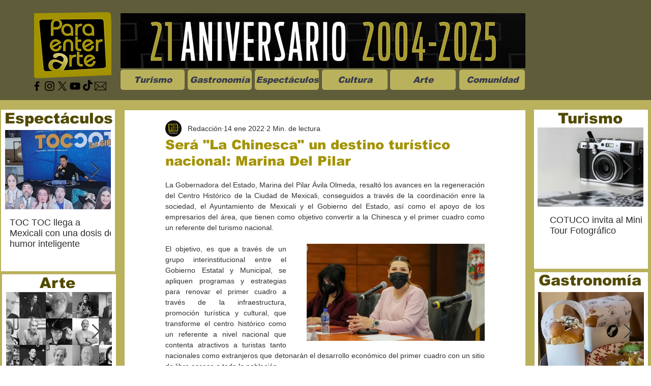

--- FILE ---
content_type: text/css; charset=utf-8
request_url: https://www.paraenterarte.com/_serverless/pro-gallery-css-v4-server/layoutCss?ver=2&id=c6ldf-not-scoped&items=3761_948_518&container=480_350_535_720&options=gallerySizeType:px%7CenableInfiniteScroll:true%7CtitlePlacement:SHOW_ON_HOVER%7ChasThumbnails:false%7CimageMargin:5%7CgalleryLayout:6%7CisVertical:false%7CgallerySizePx:300%7CcubeType:fill%7CgalleryThumbnailsAlignment:none
body_size: -232
content:
#pro-gallery-c6ldf-not-scoped [data-hook="item-container"][data-idx="0"].gallery-item-container{opacity: 1 !important;display: block !important;transition: opacity .2s ease !important;top: 0px !important;left: 0px !important;right: auto !important;height: 191px !important;width: 350px !important;} #pro-gallery-c6ldf-not-scoped [data-hook="item-container"][data-idx="0"] .gallery-item-common-info-outer{height: 100% !important;} #pro-gallery-c6ldf-not-scoped [data-hook="item-container"][data-idx="0"] .gallery-item-common-info{height: 100% !important;width: 100% !important;} #pro-gallery-c6ldf-not-scoped [data-hook="item-container"][data-idx="0"] .gallery-item-wrapper{width: 350px !important;height: 191px !important;margin: 0 !important;} #pro-gallery-c6ldf-not-scoped [data-hook="item-container"][data-idx="0"] .gallery-item-content{width: 350px !important;height: 191px !important;margin: 0px 0px !important;opacity: 1 !important;} #pro-gallery-c6ldf-not-scoped [data-hook="item-container"][data-idx="0"] .gallery-item-hover{width: 350px !important;height: 191px !important;opacity: 1 !important;} #pro-gallery-c6ldf-not-scoped [data-hook="item-container"][data-idx="0"] .item-hover-flex-container{width: 350px !important;height: 191px !important;margin: 0px 0px !important;opacity: 1 !important;} #pro-gallery-c6ldf-not-scoped [data-hook="item-container"][data-idx="0"] .gallery-item-wrapper img{width: 100% !important;height: 100% !important;opacity: 1 !important;} #pro-gallery-c6ldf-not-scoped .pro-gallery-prerender{height:191px !important;}#pro-gallery-c6ldf-not-scoped {height:191px !important; width:350px !important;}#pro-gallery-c6ldf-not-scoped .pro-gallery-margin-container {height:191px !important;}#pro-gallery-c6ldf-not-scoped .pro-gallery {height:191px !important; width:350px !important;}#pro-gallery-c6ldf-not-scoped .pro-gallery-parent-container {height:191px !important; width:355px !important;}

--- FILE ---
content_type: text/css; charset=utf-8
request_url: https://www.paraenterarte.com/_serverless/pro-gallery-css-v4-server/layoutCss?ver=2&id=dejqu-not-scoped&items=3641_782_450&container=1152_350_564_720&options=gallerySizeType:px%7CenableInfiniteScroll:true%7CtitlePlacement:SHOW_ON_HOVER%7ChasThumbnails:false%7CimageMargin:5%7CgalleryLayout:6%7CisVertical:false%7CgallerySizePx:300%7CcubeType:fill%7CgalleryThumbnailsAlignment:none
body_size: -292
content:
#pro-gallery-dejqu-not-scoped [data-hook="item-container"][data-idx="0"].gallery-item-container{opacity: 1 !important;display: block !important;transition: opacity .2s ease !important;top: 0px !important;left: 0px !important;right: auto !important;height: 201px !important;width: 350px !important;} #pro-gallery-dejqu-not-scoped [data-hook="item-container"][data-idx="0"] .gallery-item-common-info-outer{height: 100% !important;} #pro-gallery-dejqu-not-scoped [data-hook="item-container"][data-idx="0"] .gallery-item-common-info{height: 100% !important;width: 100% !important;} #pro-gallery-dejqu-not-scoped [data-hook="item-container"][data-idx="0"] .gallery-item-wrapper{width: 350px !important;height: 201px !important;margin: 0 !important;} #pro-gallery-dejqu-not-scoped [data-hook="item-container"][data-idx="0"] .gallery-item-content{width: 350px !important;height: 201px !important;margin: 0px 0px !important;opacity: 1 !important;} #pro-gallery-dejqu-not-scoped [data-hook="item-container"][data-idx="0"] .gallery-item-hover{width: 350px !important;height: 201px !important;opacity: 1 !important;} #pro-gallery-dejqu-not-scoped [data-hook="item-container"][data-idx="0"] .item-hover-flex-container{width: 350px !important;height: 201px !important;margin: 0px 0px !important;opacity: 1 !important;} #pro-gallery-dejqu-not-scoped [data-hook="item-container"][data-idx="0"] .gallery-item-wrapper img{width: 100% !important;height: 100% !important;opacity: 1 !important;} #pro-gallery-dejqu-not-scoped .pro-gallery-prerender{height:201px !important;}#pro-gallery-dejqu-not-scoped {height:201px !important; width:350px !important;}#pro-gallery-dejqu-not-scoped .pro-gallery-margin-container {height:201px !important;}#pro-gallery-dejqu-not-scoped .pro-gallery {height:201px !important; width:350px !important;}#pro-gallery-dejqu-not-scoped .pro-gallery-parent-container {height:201px !important; width:355px !important;}